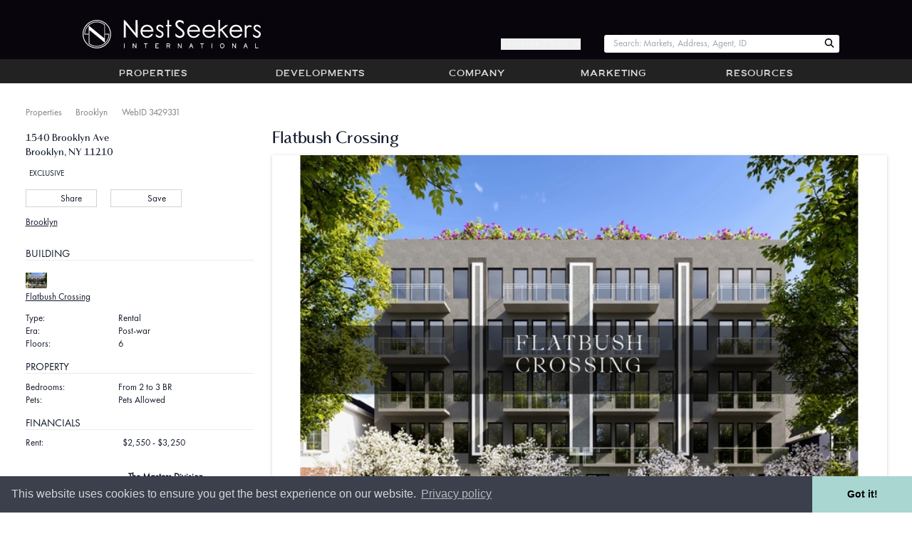

--- FILE ---
content_type: text/html; charset=utf-8
request_url: https://www.nestseekers.com/3429331/flatbush-crossing-1540-nyc-ny-11210-from-2-to-3-br-rental
body_size: 11320
content:
<!doctype html><html class="no-js wf-loading"
  lang="en" xml:lang="en"
  id="ng-app" ng-app="public" ng-strict-di data-theme="light"
  xmlns:og="https://ogp.me/ns#"><head><script>(function (w, d, s, l, i) {
    w[l] = w[l] || []; w[l].push({
      'gtm.start':
        new Date().getTime(), event: 'gtm.js'
    }); var f = d.getElementsByTagName(s)[0],
      j = d.createElement(s), dl = l != 'dataLayer' ? '&l=' + l : ''; j.async = true; j.src =
        'https://www.googletagmanager.com/gtm.js?id=' + i + dl; f.parentNode.insertBefore(j, f);
  })(window, document, 'script', 'dataLayer', 'GTM-TGF95DS');
</script><meta http-equiv="X-UA-Compatible" content="IE=edge"><meta charset="utf-8"><meta name="viewport" content="width=device-width, initial-scale=1.0,maximum-scale=1.0, user-scalable=no"><meta name="referrer" content="unsafe-url"><meta name="copyright" content="&copy; 2002-2026 Nest Seekers LLC" /><link rel="search" type="application/opensearchdescription+xml" href="/opensearch.xml" title="Search Nest Seekers" /><meta name="alexaVerifyID" content="HyMSdbI3AMYXqA9Sz4ZmpxXQkZ4" /><link rel="shortcut icon" href="https://www.nestseekers.com/static/nestseekers/wwwimages/apple-touch-icon.png" /><link rel="apple-touch-icon" href="https://www.nestseekers.com/static/nestseekers/wwwimages/apple-touch-icon-57x57-precomposed.png" type="image/vnd.microsoft.icon" /><link rel="apple-touch-icon" sizes="72x72" href="https://www.nestseekers.com/static/nestseekers/wwwimages/apple-touch-icon-72x72-precomposed.png" type="image/vnd.microsoft.icon" /><link rel="apple-touch-icon" sizes="114x114" href="https://www.nestseekers.com/static/nestseekers/wwwimages/apple-touch-icon-114x114-precomposed.png" type="image/vnd.microsoft.icon" /><link rel="apple-touch-icon" sizes="120x120" href="https://www.nestseekers.com/static/nestseekers/wwwimages/apple-touch-icon-120x120-precomposed.png" type="image/vnd.microsoft.icon" /><link rel="canonical" href="https://www.nestseekers.com/3429331/flatbush-crossing-1540-nyc-ny-11210-from-2-to-3-br-rental" /><meta property="twitter:card" content="summary"/><meta name="twitter:site" content="@nestseekers" /><meta property="og:title" content="1540 Brooklyn Ave Flatbush Crossing"/><meta property="og:type" content="article"/><meta property="og:url" content="https://www.nestseekers.com/3429331/flatbush-crossing-1540-nyc-ny-11210-from-2-to-3-br-rental"/><meta property="og:image" content="https://images.nestseekers.com/_next/image?url=https://thumbs.nestseekers.com/JUoctH1vDgJlpc2I.jpg&w=1200&q=75"/><meta property="image_src" content="https://images.nestseekers.com/_next/image?url=https://thumbs.nestseekers.com/JUoctH1vDgJlpc2I.jpg&w=1200&q=75"/><meta property="og:site_name" content="Nest Seekers"/><meta property="fb:admins" content="788977891"/><meta property="og:description" content="1540 Brooklyn Ave, Brooklyn, NY, 11210 is a Rental in Brooklyn that is listed for rent. This is a From 2 to 3 BR, bath property."/><meta name="description" content="1540 Brooklyn Ave, Brooklyn, NY, 11210 is a Rental in Brooklyn that is listed for rent. This is a From 2 to 3 BR, bath property." /><meta name="subject" content="1540 Brooklyn Ave Flatbush Crossing"><meta property="og:latitude" content="40.6355782"/><meta property="og:longitude" content="-73.94238849999999"/><meta name="ICBM" content="40.6355782, -73.94238849999999" /><meta name="geo.position" content="40.6355782; -73.94238849999999" /><meta name="geo.placename" content="1540 Brooklyn Ave, Brooklyn, NY 11210, USA" /><meta property="og:street-address" content="1540 Brooklyn Avenue"/><meta property="og:locality" content="Brooklyn"/><meta property="og:region" content="New York"/><meta property="og:postal-code" content="11210"/><meta property="og:country-name" content="United States of America"/><meta name="geo.region" content="US-NY" /><title>1540 Brooklyn Ave, Brooklyn, NY, 11210 | Nest Seekers | Nest Seekers</title><style>.wf-loading p {visibility:hidden} [ng-cloak],.ng-cloak{display: none !important}</style><script src="https://ajax.googleapis.com/ajax/libs/webfont/1/webfont.js"></script><script src="https://cdnjs.cloudflare.com/polyfill/v3/polyfill.min.js?version=4.8.0"></script><script src="https://www.nestseekers.com/static/libs/htmx.min.2e713ba95db2.js" defer></script><script defer src="https://cdn.jsdelivr.net/npm/alpinejs@3.x.x/dist/cdn.min.js"></script><script type="text/javascript">
var h=document.documentElement;
(function(ua){var is=function(t){return ua.indexOf(t)>-1},g='gecko',w='webkit',s='safari',o='opera',m='mobile',b=[(!(/opera|webtv/i.test(ua))&&/msie\s(\d)/.test(ua))?('ie ie'+RegExp.$1):is('firefox/2')?g+' ff2':is('firefox/3.5')?g+' ff3 ff3_5':is('firefox/3.6')?g+' ff3 ff3_6':is('firefox/3')?g+' ff3':is('gecko/')?g:is('opera')?o+(/version\/(\d+)/.test(ua)?' '+o+RegExp.$1:(/opera(\s|\/)(\d+)/.test(ua)?' '+o+RegExp.$2:'')):is('chrome')?w+' chrome':is('applewebkit/')?w+' '+s+(/version\/(\d+)/.test(ua)?' '+s+RegExp.$1:''):is('mozilla/')?g:'',is('j2me')?m+' j2me':is('iphone')?m+' iphone':is('ipod')?m+' ipod':is('ipad')?m+' ipad':is('mac')?'mac':is('darwin')?'mac':is('win')?'win'+(is('windows nt 6.0')?' vista':''):is('freebsd')?'freebsd':(is('x11')||is('linux'))?'linux':'']; c = b.join(' '); h.className += ' '+c;})((navigator.userAgent||'Win32').toLowerCase());
if(typeof WebFont !== 'undefined') {
  WebFont.load({google:{families: ['Roboto']}});
} else {
  h.className = h.className.replace(/wf-loading/,'wf-loaded');
}
h.className = h.className.replace(/no-js/,'js');
window.jsready=[];
</script><script src="/static/nestseekers/webpack-inline-manifest-ceda58acee85ece07193-3.js" ></script><script src="/static/nestseekers/screen-ca34a3a62bb21964c6da-3.js" ></script><link href="/static/nestseekers/screen-de5df8f39493bb0ffa60-3.css" rel="stylesheet" /></head><body id="view-apt" data-version="7e4cb4"   class="min-h-screen "><noscript><iframe src="https://www.googletagmanager.com/ns.html?id=GTM-TGF95DS" height="0" width="0" style="display:none;visibility:hidden"></iframe></noscript><div class="body-wrap layout-default"><header><div class="header__w md:pt-6 md:pb-1"><a href="/" title="Nest Seekers Real Estate" class="header__logo md:my-1"><div class="header__brand-text">Nest Seekers International</div><img src="https://www.nestseekers.com/static/nestseekers/wwwimages/nslogos/ns-horizontal-logo-unstyled.9b8b959abab5.svg"
        alt="Nest Seekers International"
        width="250"
        height="50"
        class="py-1 header__logo-img md:ml-8 md:py-0 print:mb-4 print:[filter:none] [filter:brightness(0)_invert(1)]" /></a><button type="button" aria-pressed="false" aria-label="Menu" class="header__btn header__toggle-menu print:hidden" toggle-menu><span class="fa fa-angle-double-down" aria-hidden="true"></span></button><button type="button" aria-pressed="false" aria-label="Edit" class="header__btn header__toggle-tools print:hidden nsan-toggle-fade hidden" toggle-object-tools><span class="fa fa-cog"></span></button><div class="header__login print:hidden md:block hidden"><button type="button"
          class="hide-if-is-user daisy-button hover:text-white hover:font-semibold text-gray-100 cursor-pointer"
          hx-get="/MyNest/sign_up_modal"
          hx-target="#modal-content"
          hx-swap="innerHTML">
        Register / Sign In
      </button><a href="/home" class="show-if-is-user" aria-label="Account Home"><i class="fa fa-home"></i></a><a href="/accounts/login/" class="hidden" aria-label="Log in">Log in</a></div><div class="header__qs print:hidden"><div data-react-portal="NavBarSearch" class="" data-props="{}"><form action="/properties/quicksearch" method="get" class="no-js-content header__search-form m-0"><input type="search" class="header__search m-0" size="12" name="search" id="search" placeholder="Enter Web ID or Street" /></form></div></div></div></header><div id="main-menu" class="navbar print:hidden md:block hidden"><nav class="navbar-inner" role="navigation"><ul class="nav"><li open-menu="properties"><a href="/Properties/" class="nb__a">Properties</a></li><li open-menu="developments"><a href="/NewDevelopments/" class="nb__a">Developments</a></li><li open-menu="company"><a href="/Company/" class="nb__a">Company</a></li><li open-menu="marketing"><a href="/Marketing/" class="nb__a">Marketing</a></li><li open-menu="resources"><a href="/Services/" class="nb__a">Resources</a></li></ul><div id="properties_nav" class="properties-nav hidden"><div><strong><a href="/Properties/" >Properties</a></strong><ul><li><a href="/NewDevelopments/">Developments</a></li><li><a href="/Properties/UltraLuxury/">Ultra Luxury</a></li><li><a href="/Properties/Featured/">Featured</a></li><li><a href="/Commercial/">Commercial</a></li><li><a href="/Sales/international/">International</a></li></ul></div><div><strong><a href="/Sales/manhattan/" >Manhattan</a></strong><ul><li><a href="/Sales/manhattan/">Sales</a></li><li><a href="/Rentals/manhattan/">Rentals</a></li><li><a href="/OpenHouses/manhattan">Open Houses</a></li></ul></div><div><strong><a href="/Sales/hamptons/" >Hamptons</a></strong><ul><li><a href="/Sales/hamptons/">Sales</a></li><li><a href="/Rentals/hamptons/">Rentals</a></li><li><a href="/ForSale/land/hamptons/">Land for sale</a></li><li><a href="/OpenHouses/hamptons">Open Houses</a></li></ul></div><div><strong><a href="/Sales/los-angeles/" >Los Angeles</a></strong><ul><li><a href="/Sales/los-angeles/">Sales</a></li><li><a href="/Rentals/los-angeles/">Rentals</a></li><li><a href="/OpenHouses/los-angeles">Open Houses</a></li></ul></div><div><strong><a href="/Sales/united-kingdom/" >United Kingdom</a></strong><ul><li><a href="/Sales/united-kingdom/">Sales</a></li><li><a href="/Rentals/united-kingdom/">Rentals</a></li><li><a href="/OpenHouses/united-kingdom">Open Houses</a></li></ul></div><div><strong><a href="/Sales/colorado/" >Colorado</a></strong><ul><li><a href="/Sales/colorado/">Sales</a></li><li><a href="/Rentals/colorado/">Rentals</a></li><li><a href="/OpenHouses/colorado">Open Houses</a></li></ul></div><div><strong><a href="/Sales/palm-beach/" >Palm Beach</a></strong><ul><li><a href="/Sales/palm-beach/">Sales</a></li><li><a href="/Rentals/palm-beach/">Rentals</a></li><li><a href="/OpenHouses/palm-beach">Open Houses</a></li></ul></div><div><strong><a href="/Sales/florida/" >Miami</a></strong><ul><li><a href="/Sales/florida/">Sales</a></li><li><a href="/Rentals/florida/">Rentals</a></li><li><a href="/OpenHouses/florida">Open Houses</a></li></ul></div><div><strong><a href="/Sales/brooklyn/" >Brooklyn</a></strong><ul><li><a href="/Sales/brooklyn/">Sales</a></li><li><a href="/Rentals/brooklyn/">Rentals</a></li><li><a href="/OpenHouses/brooklyn">Open Houses</a></li></ul></div><div><strong><a href="/Sales/new-jersey/" >New Jersey</a></strong><ul><li><a href="/Sales/new-jersey/">Sales</a></li><li><a href="/Rentals/new-jersey/">Rentals</a></li><li><a href="/OpenHouses/new-jersey">Open Houses</a></li></ul></div><div><strong><a href="/Sales/queens/" >LIC / Queens</a></strong><ul><li><a href="/Sales/queens/">Sales</a></li><li><a href="/Rentals/queens/">Rentals</a></li><li><a href="/OpenHouses/queens">Open Houses</a></li></ul></div><div><strong><a href="/Sales/gold-coast-li/" >Gold Coast LI</a></strong><ul><li><a href="/Sales/gold-coast-li/">Sales</a></li><li><a href="/Rentals/gold-coast-li/">Rentals</a></li><li><a href="/OpenHouses/gold-coast-li">Open Houses</a></li></ul></div><div><strong><a href="/Sales/connecticut/" >Connecticut</a></strong><ul><li><a href="/Sales/connecticut/">Sales</a></li><li><a href="/Rentals/connecticut/">Rentals</a></li><li><a href="/OpenHouses/connecticut">Open Houses</a></li></ul></div><div><strong><a href="/Sales/portugal/" >Portugal</a></strong><ul><li><a href="/Sales/portugal/">Sales</a></li><li><a href="/Rentals/portugal/">Rentals</a></li><li><a href="/OpenHouses/portugal">Open Houses</a></li></ul></div><div><strong><a href="/Sales/spain/" >Spain</a></strong><ul><li><a href="/Sales/spain/">Sales</a></li><li><a href="/Rentals/spain/">Rentals</a></li><li><a href="/OpenHouses/spain">Open Houses</a></li></ul></div><div><strong><a href="/Sales/caribbean-islands/" >Caribbean Islands</a></strong><ul><li><a href="/Sales/caribbean-islands/">Sales</a></li><li><a href="/Rentals/caribbean-islands/">Rentals</a></li><li><a href="/OpenHouses/caribbean-islands">Open Houses</a></li></ul></div><div><strong><a href="/Sales/france/" >France</a></strong><ul><li><a href="/Sales/france/">Sales</a></li><li><a href="/Rentals/france/">Rentals</a></li><li><a href="/OpenHouses/france">Open Houses</a></li></ul></div><div><strong><a href="/Sales/italy/" >Italy</a></strong><ul><li><a href="/Sales/italy/">Sales</a></li><li><a href="/Rentals/italy/">Rentals</a></li><li><a href="/OpenHouses/italy">Open Houses</a></li></ul></div><div><strong><a href="/Sales/mexico/" >Mexico</a></strong><ul><li><a href="/Sales/mexico/">Sales</a></li><li><a href="/Rentals/mexico/">Rentals</a></li><li><a href="/OpenHouses/mexico">Open Houses</a></li></ul></div><div><strong><a href="/Sales/greece/" >Greece</a></strong><ul><li><a href="/Sales/greece/">Sales</a></li><li><a href="/Rentals/greece/">Rentals</a></li><li><a href="/OpenHouses/greece">Open Houses</a></li></ul></div><div><strong><a href="/Sales/belgium/" >Belgium</a></strong><ul><li><a href="/Sales/belgium/">Sales</a></li><li><a href="/Rentals/belgium/">Rentals</a></li><li><a href="/OpenHouses/belgium">Open Houses</a></li></ul></div><div><strong><a href="/Sales/israel/" >Israel</a></strong><ul><li><a href="/Sales/israel/">Sales</a></li><li><a href="/Rentals/israel/">Rentals</a></li><li><a href="/OpenHouses/israel">Open Houses</a></li></ul></div><div><strong><a href="/Sales/croatia/" >Croatia</a></strong><ul><li><a href="/Sales/croatia/">Sales</a></li><li><a href="/Rentals/croatia/">Rentals</a></li><li><a href="/OpenHouses/croatia">Open Houses</a></li></ul></div><div><strong><a href="/Sales/canada/" >Canada</a></strong><ul><li><a href="/Sales/canada/">Sales</a></li><li><a href="/Rentals/canada/">Rentals</a></li><li><a href="/OpenHouses/canada">Open Houses</a></li></ul></div><div><strong><a href="/Sales/dubai/" >Dubai</a></strong><ul><li><a href="/Sales/dubai/">Sales</a></li><li><a href="/Rentals/dubai/">Rentals</a></li><li><a href="/OpenHouses/dubai">Open Houses</a></li></ul></div><div><strong><a href="/Sales/bahamas/" >The Bahamas</a></strong><ul><li><a href="/Sales/bahamas/">Sales</a></li><li><a href="/Rentals/bahamas/">Rentals</a></li><li><a href="/OpenHouses/bahamas">Open Houses</a></li></ul></div><div><strong><a href="/Sales/southeast-asia/" >Southeast Asia</a></strong><ul><li><a href="/Sales/southeast-asia/">Sales</a></li><li><a href="/Rentals/southeast-asia/">Rentals</a></li><li><a href="/OpenHouses/southeast-asia">Open Houses</a></li></ul></div><div><strong><a href="/Sales/brazil/" >Brazil</a></strong><ul><li><a href="/Sales/brazil/">Sales</a></li><li><a href="/Rentals/brazil/">Rentals</a></li><li><a href="/OpenHouses/brazil">Open Houses</a></li></ul></div></div></nav></div><div nav-sheet></div><div class="content-wrap"><div inside-top></div><div class="ns-container flex flex-row flex-grow w-full"><main class="main userMenuContent flex-1"><div ng-view autoscroll></div><div server-side-content class="server-side-content"><div class="breadcrumbs"><a href="/Properties/">Properties</a><i class='fa fa-angle-right'></i><a href="/Rentals/brooklyn/">Brooklyn</a><i class='fa fa-angle-right'></i><span class="nowrap">WebID 3429331</span></div><div id="view-apt__container" class="view-apt min-h-dvh min-h-vh grid grid-cols-1 md:grid-cols-[320px_1fr] gap-8" data-id="3429331" client-emit-trk="view-apt"><div class="md:order-1 order-2"><div id="va__address_container"><div id="va__address" class="my-2 text-lg leading-snug"><div>1540 Brooklyn Ave</div><div>Brooklyn, NY 11210</div></div><div class="exc"><span class='exclusive'>EXCLUSIVE</span></div><div class="print:hidden flex my-4 space-x-2" id="va__options"><button id="va__share" onclick="document.getElementById('va__share').focus()"><i class="fa fa-share"></i> Share
            <div id="va__share__items" class="action iconed addthis print:hidden"><span class="u"><a href="/3429331/flatbush-crossing-1540-nyc-ny-11210-from-2-to-3-br-rental/print/" rel="nofollow" title="View this page in a printer friendly format." target="_blank" class="icona"><i class="fa fa-print" aria-hidden="true"></i>Print this listing</a></span><span class="u tweet-this" tweet-this text="Flatbush Crossing" via="nestseekers" url="https://www.nestseekers.com/3429331"><i class="fab fa-twitter" aria-hidden="true"></i>X this</span><span class="u"><a href="https://www.facebook.com/sharer/sharer.php?u=https://www.nestseekers.com/3429331/flatbush-crossing-1540-nyc-ny-11210-from-2-to-3-br-rental" target="_blank"><i class="fab fa-facebook" aria-hidden="true"></i>Share on Facebook</a></span></div></button><button id="va__fav" onclick="document.getElementById('va__fav').focus()"><i class="far fa-star"></i> Save
          
            <div id="va__fav__items" saved-listing aptid="3429331"></div></button></div><div class="flex items-center my-4 space-x-2"><div class="underline"><a href="/Rentals/brooklyn/">Brooklyn</a></div></div><table class="va__info"></table></div><div id="va__bldg_container"><h3 class="va__h2">Building</h3><div><a href="https://www.nestseekers.com/Bldg/301511/flatbush-crossing" class="fb block my-4"><div class="underline"><span class="resized" style="width:30px;height:30px;"><img src="https://media.nestseekers.com/resized/Bldg/Flatbush_Crossing_cover_30x30.png" alt="" width="30" height="30" /></span> Flatbush Crossing</div></a></div><table class="va__info"><tr><th>Type:</th><td>Rental</td></tr><tr><th>Era:</th><td>Post-war</td></tr><tr><th>Floors:</th><td>6</td></tr></table></div><div id="va__property-info-container"><div><h2 class="va__h2">Property</h2><table class="va__info"><tr><th>Bedrooms: </th><td>From 2 to 3 BR</td></tr><tr><th>Pets: </th><td>Pets Allowed</td></tr></table></div></div><div></div><div id="va__financials-container"><h3 class="va__h2">Financials</h3><div><div class="space-y-2"><div class="flex"><span class="w-40">Rent:</span><span class="ml-2">$2,550 - $3,250</span></div></div></div></div><div id="va__agent-container" class="my-8 space-y-3"><div class="flex space-x-3"><div class="w-[128px]"></div><div class="p-2"><div><a href="https://www.nestseekers.com/group/masters-division/"><strong>The Masters Division</strong></a></div><div><div><span class="term">Phone:</span> 914-282-8898</div></div><div class="email"><a href="mailto:Bianca@nestseekers.com">Bianca@nestseekers.com</a></div></div></div><div class="flex space-x-3"><div class="w-[128px]"><a href="https://www.nestseekers.com/agent/bianca-dalessio/"><div class="responsive-img" style="height:170px"><img sizes="(min-width: 36em) min(33.3vw, 500px), min(100vw, 750px)" srcset="https://images.nestseekers.com/_next/image?url=https://photos.nestseekers.com/Agent/NEROMEDIA-8267_bw.jpg&w=16&q=70 16w, https://images.nestseekers.com/_next/image?url=https://photos.nestseekers.com/Agent/NEROMEDIA-8267_bw.jpg&w=32&q=70 32w, https://images.nestseekers.com/_next/image?url=https://photos.nestseekers.com/Agent/NEROMEDIA-8267_bw.jpg&w=48&q=70 48w, https://images.nestseekers.com/_next/image?url=https://photos.nestseekers.com/Agent/NEROMEDIA-8267_bw.jpg&w=64&q=70 64w, https://images.nestseekers.com/_next/image?url=https://photos.nestseekers.com/Agent/NEROMEDIA-8267_bw.jpg&w=96&q=70 96w, https://images.nestseekers.com/_next/image?url=https://photos.nestseekers.com/Agent/NEROMEDIA-8267_bw.jpg&w=128&q=70 128w, https://images.nestseekers.com/_next/image?url=https://photos.nestseekers.com/Agent/NEROMEDIA-8267_bw.jpg&w=256&q=70 256w, https://images.nestseekers.com/_next/image?url=https://photos.nestseekers.com/Agent/NEROMEDIA-8267_bw.jpg&w=384&q=70 384w, https://images.nestseekers.com/_next/image?url=https://photos.nestseekers.com/Agent/NEROMEDIA-8267_bw.jpg&w=640&q=70 640w, https://images.nestseekers.com/_next/image?url=https://photos.nestseekers.com/Agent/NEROMEDIA-8267_bw.jpg&w=750&q=70 750w" src="https://images.nestseekers.com/_next/image?url=https://photos.nestseekers.com/Agent/NEROMEDIA-8267_bw.jpg&w=750&q=70" decoding="async" class="rounded-md object-contain" loading="lazy" style="position: absolute;height: 100%;width: 100%;left: 0;top: 0;right: 0;bottom: 0" /></div></a></div><div class="p-2"><div><a href="https://www.nestseekers.com/agent/bianca-dalessio/"><strong>Bianca D&#x27;Alessio</strong></a></div><div>Licensed Associate Real Estate Broker</div><div><a href="tel:+1914 282 8898">+1 914-282-8898</a></div><div class="email"><a href="mailto:bianca@nestseekers.com">bianca@nestseekers.com</a></div></div></div><div class="flex space-x-3"><div class="w-[128px]"><a href="https://www.nestseekers.com/agent/annael-kamar/"><div class="responsive-img" style="height:170px"><img sizes="(min-width: 36em) min(33.3vw, 500px), min(100vw, 750px)" srcset="https://images.nestseekers.com/_next/image?url=https://photos.nestseekers.com/Agent/Annael1-.jpg&w=16&q=70 16w, https://images.nestseekers.com/_next/image?url=https://photos.nestseekers.com/Agent/Annael1-.jpg&w=32&q=70 32w, https://images.nestseekers.com/_next/image?url=https://photos.nestseekers.com/Agent/Annael1-.jpg&w=48&q=70 48w, https://images.nestseekers.com/_next/image?url=https://photos.nestseekers.com/Agent/Annael1-.jpg&w=64&q=70 64w, https://images.nestseekers.com/_next/image?url=https://photos.nestseekers.com/Agent/Annael1-.jpg&w=96&q=70 96w, https://images.nestseekers.com/_next/image?url=https://photos.nestseekers.com/Agent/Annael1-.jpg&w=128&q=70 128w, https://images.nestseekers.com/_next/image?url=https://photos.nestseekers.com/Agent/Annael1-.jpg&w=256&q=70 256w, https://images.nestseekers.com/_next/image?url=https://photos.nestseekers.com/Agent/Annael1-.jpg&w=384&q=70 384w, https://images.nestseekers.com/_next/image?url=https://photos.nestseekers.com/Agent/Annael1-.jpg&w=640&q=70 640w, https://images.nestseekers.com/_next/image?url=https://photos.nestseekers.com/Agent/Annael1-.jpg&w=750&q=70 750w" src="https://images.nestseekers.com/_next/image?url=https://photos.nestseekers.com/Agent/Annael1-.jpg&w=750&q=70" decoding="async" class="rounded-md object-contain" loading="lazy" style="position: absolute;height: 100%;width: 100%;left: 0;top: 0;right: 0;bottom: 0" /></div></a></div><div class="p-2"><div><a href="https://www.nestseekers.com/agent/annael-kamar/"><strong>Annael Kamar</strong></a></div><div>Licensed Real Estate Salesperson</div><div><a href="tel:+1347-522-4767">+1 347-522-4767</a></div><div><a href="tel:+1212-252-8772">+1 212-252-8772</a></div><div class="email"><a href="mailto:AnnaelK@nestseekers.com">AnnaelK@nestseekers.com</a></div></div></div><div class="flex space-x-3"><div class="w-[128px]"><a href="https://www.nestseekers.com/agent/elan-urisoff/"><div class="responsive-img" style="height:170px"><img sizes="(min-width: 36em) min(33.3vw, 500px), min(100vw, 750px)" srcset="https://images.nestseekers.com/_next/image?url=https://photos.nestseekers.com/Agent/Elan.jpg&w=16&q=70 16w, https://images.nestseekers.com/_next/image?url=https://photos.nestseekers.com/Agent/Elan.jpg&w=32&q=70 32w, https://images.nestseekers.com/_next/image?url=https://photos.nestseekers.com/Agent/Elan.jpg&w=48&q=70 48w, https://images.nestseekers.com/_next/image?url=https://photos.nestseekers.com/Agent/Elan.jpg&w=64&q=70 64w, https://images.nestseekers.com/_next/image?url=https://photos.nestseekers.com/Agent/Elan.jpg&w=96&q=70 96w, https://images.nestseekers.com/_next/image?url=https://photos.nestseekers.com/Agent/Elan.jpg&w=128&q=70 128w, https://images.nestseekers.com/_next/image?url=https://photos.nestseekers.com/Agent/Elan.jpg&w=256&q=70 256w, https://images.nestseekers.com/_next/image?url=https://photos.nestseekers.com/Agent/Elan.jpg&w=384&q=70 384w, https://images.nestseekers.com/_next/image?url=https://photos.nestseekers.com/Agent/Elan.jpg&w=640&q=70 640w, https://images.nestseekers.com/_next/image?url=https://photos.nestseekers.com/Agent/Elan.jpg&w=750&q=70 750w" src="https://images.nestseekers.com/_next/image?url=https://photos.nestseekers.com/Agent/Elan.jpg&w=750&q=70" decoding="async" class="rounded-md object-contain" loading="lazy" style="position: absolute;height: 100%;width: 100%;left: 0;top: 0;right: 0;bottom: 0" /></div></a></div><div class="p-2"><div><a href="https://www.nestseekers.com/agent/elan-urisoff/"><strong>Elan Benjamin</strong></a></div><div>Licensed Real Estate Salesperson <br/> Licensed as 'Elan Urisoff'</div><div><a href="tel:+1347-780-8893">+1 347-780-8893</a></div><div><a href="tel:+1212-252-8772">+1 212-252-8772</a></div><div class="email"><a href="mailto:ElanU@nestseekers.com">ElanU@nestseekers.com</a></div></div></div><div class="leading-snug"><div><a href="https://www.nestseekers.com/Offices/eastside"><strong>Eastside, NY, Corporate</strong></a></div><div>505 Park Ave, New York, NY 10022</div><div>Phone: <a href="tel:+1212-252-8772">+1 212-252-8772</a></div><div><a href="mailto:info@nestseekers.com">info@nestseekers.com</a></div></div></div><div id="view_apt_contact"
      class="print:hidden min-h-96 w-full mt-8"
      hx-get="/MyNest/mnlf/3429331:1vibdo:Xj_l5ZMfi5ZHwwAa1JZMCq0AkcZYynx0YSp9bgt6JLc/"
      hx-trigger="load delay:2s"
      hx-target="#view_apt_contact"
      hx-swap="outerHTML"></div></div><div class="md:order-2 md:mt-0 order-1 mt-4 space-y-2"><h2 class="va__headline md:text-3xl md:leading-snug m-0 text-2xl leading-tight tracking-tight">Flatbush Crossing</h2><div id="pictures" class="block"><pic-gallery pics="{&quot;scheme&quot;: {&quot;width&quot;: 700, &quot;height&quot;: 466, &quot;aspect_ratio&quot;: 1.502145922746781}, &quot;tiny&quot;: {&quot;width&quot;: 150, &quot;height&quot;: 150, &quot;aspect_ratio&quot;: 1.0}, &quot;aptpics&quot;: [{&quot;title&quot;: &quot;&quot;, &quot;imgurl&quot;: &quot;https://thumbs.nestseekers.com/JUoctH1vDgH0Vqzd.jpg&quot;, &quot;full&quot;: &quot;https://thumbs.nestseekers.com/JUoctH1vDgJlpc2I.jpg&quot;, &quot;tiny&quot;: &quot;https://thumbs.nestseekers.com/JUoctH1vDgHVet2i.jpg&quot;}], &quot;floorplans&quot;: [], &quot;pdfs&quot;: [], &quot;videos&quot;: [], &quot;bldgpics&quot;: [{&quot;title&quot;: &quot;&quot;, &quot;imgurl&quot;: &quot;https://thumbs.nestseekers.com/IFHRkqnTVE3W.jpg&quot;, &quot;full&quot;: &quot;https://thumbs.nestseekers.com/IFHRkqpeopvr.jpg&quot;, &quot;tiny&quot;: &quot;https://thumbs.nestseekers.com/IFHRkqnOeGw1.jpg&quot;}], &quot;first&quot;: {&quot;title&quot;: &quot;&quot;, &quot;imgurl&quot;: &quot;https://thumbs.nestseekers.com/JUoctH1vDgH0Vqzd.jpg&quot;, &quot;full&quot;: &quot;https://thumbs.nestseekers.com/JUoctH1vDgJlpc2I.jpg&quot;, &quot;tiny&quot;: &quot;https://thumbs.nestseekers.com/JUoctH1vDgHVet2i.jpg&quot;}}" aspect-ratio="1.502145922746781" ng-cloak><span class="autoimg"><img src="https://thumbs.nestseekers.com/JUoctH1vDgH0Vqzd.jpg" alt="" /></span><ul><li><a href="https://thumbs.nestseekers.com/JUoctH1vDgJlpc2I.jpg" title="">1</a></li><li><a href="https://thumbs.nestseekers.com/IFHRkqpeopvr.jpg" title="Building Picture">1</a></li></ul></pic-gallery></div><gmap-one class="gmap-one" geo="{&quot;lat&quot;: 40.6355782, &quot;lon&quot;: -73.94238849999999, &quot;accuracy&quot;: 8, &quot;address&quot;: &quot;1540 Brooklyn Ave, Brooklyn, NY 11210, USA&quot;, &quot;info_html&quot;: &quot;1540 Brooklyn Ave&quot;, &quot;zoom&quot;: 15, &quot;mode&quot;: &quot;map&quot;}"></gmap-one><div class="md:block md:p-6"><h3 class="va__h2 max-w-[80ch]">Description</h3><div class="text2 "><div class="max-w-[80ch] text-pretty"><div><p>Welcome to Flatbush Crossing, where modern living meets urban convenience in the heart of the vibrant Flatbush neighborhood. This newly constructed rental building offers a harmonious blend of style, comfort, and accessibility, boasting 36 thoughtfully designed units for a dynamic community experience.</p><p>Nestled in the bustling Flatbush district, Flatbush Crossing is a contemporary architectural gem that stands out against the cityscape. The building’s sleek facade welcomes you setting the tone for the exceptional living spaces beyond. With meticulous attention to detail, each unit is crafted to provide a balance of form and function, featuring open layouts, high-quality finishes, and an abundance of natural light</p><p>Convenience is a key feature at Flatbush Crossing, with easy access to public transportation, local eateries, shopping centers, and entertainment options. The building’s prime location allows residents to experience the energy of Flatbush while providing a serene and comfortable living space to retreat to.</p></div></div></div><h3 class="va__h2">Exposures</h2><div><ul class="grid grid-cols-4 gap-2"><li>East</li><li>North</li><li>South</li><li>West</li></ul></div></div></div></div><table class="table-striped break-inside-avoid mx-auto mt-10"><caption>Availability</caption><thead><tr><th class="min-w-28 h-10 px-2 font-medium text-left align-bottom">
        Unit
      </th><th class="min-w-28 md:table-cell hidden h-10 px-2 font-medium text-left align-bottom">
        Floor
      </th><th class="min-w-28 h-10 px-2 font-medium text-left align-bottom">
        Bed
      </th><th class="min-w-28 md:table-cell hidden h-10 px-2 font-medium text-left align-bottom">
        Bath
      </th><th class="min-w-28 md:table-cell hidden h-10 px-2 font-medium text-left align-bottom">
        Area
      </th><th class="min-w-36 h-10 px-2 font-medium text-left align-bottom">
        Price
      </th><th class="min-w-28 md:table-cell hidden h-10 px-2 font-medium text-left align-bottom">
        Status
      </th></tr></thead><tr><td class="p-2 align-top"><a href="https://www.nestseekers.com/3506696/flatbush-crossing-1540-3b-nyc-ny-11210-2-br-2-bedroom-apartment">3B</a></td><td class="md:table-cell hidden p-2 align-top">
        3
      </td><td class="p-2 align-top">
        2 BR
      </td><td class="md:table-cell hidden p-2 align-top">
        1 baths
      </td><td class="md:table-cell hidden p-2 text-right align-top">
        700 sq ft
      </td><td class="p-2 text-right align-top">
        $2,695
      </td><td class="md:table-cell hidden p-2 align-top">
        Rented
      </td></tr></table><hr class="max-w-xl mx-auto my-12" /><div class="max-w-3xl mx-auto space-y-6 text-sm leading-tight"><div class="items-center"><p>All information furnished regarding property for sale, rental or financing is from sources deemed reliable, but no warranty or representation is made as to the accuracy thereof and same is submitted subject to errors, omissions, change of price, rental or other conditions, prior sale, lease or financing or withdrawal without notice. International currency conversions where shown are estimates based on recent exchange rates and are not official asking prices.</p><p>All dimensions are approximate. For exact dimensions, you must hire your own architect or engineer.</p></div></div></div></main></div></div><footer class="md:mb-16 background-white break-inside-avoid flex flex-col items-center mb-4 space-y-4 border-t border-gray-900"><div class="max-w-7xl md:flex-row md:justify-between md:p-16 md:gap-0 flex flex-col justify-center w-full gap-4 p-4"><div class="md:justify-start flex justify-center flex-1"><a href="/" class="md:w-48 block w-24"><img
            title="Nest Seekers Real Estate"
            src="https://www.nestseekers.com/static/nestseekers/wwwimages/nslogos/ns-logo-ft.b594e3347837.svg"
            class="object-fill"
          /></a></div><div class="md:space-y-1 flex flex-col items-center flex-1 text-sm"><div class="font-semibold uppercase">505 Park Avenue, New York, NY 10022</div><div>+1 (212) 252-8772</div><div>+1 (800) 330-4906</div><div class="space-x-1"><a href="https://instagram.com/nestseekers" class="instagram"><i class="fab fa-instagram"></i></a><a href="https://linkedin.com/companies/nest-seekers-international" class="linkedin"><i class="fab fa-linkedin"></i></a><a href="https://twitter.com/nestseekers" class="x-twitter"><i class="fab fa-x-twitter"></i></a><a href="https://pinterest.com/nestseekers" class="pinterest"><i class="fab fa-pinterest"></i></a><a href="https://youtube.com/user/NestSeekersdotcom" class="youtube"><i class="fab fa-youtube"></i></a><a href="https://facebook.com/nestseekers" class="facebook"><i class="fab fa-facebook"></i></a></div></div><div class="md:justify-end flex justify-center flex-1"><div id="nsf"
  class="md:flex print:hidden flex-col p-0 m-0"
  hx-get="/MyNest/io/newsletter_subscribe"
  hx-trigger="focus from:#nsei once"
  hx-target="#nsf"
  hx-swap="outerHTML"
  ng-non-bindable
><div class="font-display-heading md:text-3xl mb-2 text-xl">JOIN OUR NEWSLETTER</div><div class="flex flex-col space-y-2"><div class="flex flex-row space-x-2"><input type="email" name="email" id="nsei"
        class="w-full max-w-md border rounded-sm shadow-none"
        placeholder="ENTER YOUR EMAIL" required autocomplete="email" /><button type="submit"
        class="hover:bg-gray-900 hover:border-gray-900 hover:text-white px-4 py-2 transition-colors ease-in-out border border-gray-500 rounded-sm">
        Subscribe
      </button></div></div></div></div></div><div class="max-w-7xl footer__site_nav md:flex hidden w-full px-16"><div class="properties-nav"><div class="container flex space-x-4"><div class="sn__h md:pb-1"><a href="/Properties/">Properties</a></div><div><a href="/Sales/manhattan/" class="sn__a">Manhattan</a><a href="/Sales/hamptons/" class="sn__a">Hamptons</a><a href="/Sales/los-angeles/" class="sn__a">Los Angeles</a><a href="/Sales/united-kingdom/" class="sn__a">United Kingdom</a><a href="/Sales/colorado/" class="sn__a">Colorado</a><a href="/Sales/palm-beach/" class="sn__a">Palm Beach</a><a href="/Sales/florida/" class="sn__a">Miami</a><a href="/Sales/brooklyn/" class="sn__a">Brooklyn</a><a href="/Sales/new-jersey/" class="sn__a">New Jersey</a><a href="/Sales/queens/" class="sn__a">LIC / Queens</a><a href="/Sales/gold-coast-li/" class="sn__a">Gold Coast LI</a><a href="/Sales/connecticut/" class="sn__a">Connecticut</a><a href="/Sales/portugal/" class="sn__a">Portugal</a><a href="/Sales/spain/" class="sn__a">Spain</a><a href="/Sales/caribbean-islands/" class="sn__a">Caribbean Islands</a><a href="/Sales/france/" class="sn__a">France</a><a href="/Sales/italy/" class="sn__a">Italy</a><a href="/Sales/mexico/" class="sn__a">Mexico</a><a href="/Sales/greece/" class="sn__a">Greece</a><a href="/Sales/belgium/" class="sn__a">Belgium</a><a href="/Sales/israel/" class="sn__a">Israel</a><a href="/Sales/croatia/" class="sn__a">Croatia</a><a href="/Sales/canada/" class="sn__a">Canada</a><a href="/Sales/dubai/" class="sn__a">Dubai</a><a href="/Sales/bahamas/" class="sn__a">The Bahamas</a><a href="/Sales/southeast-asia/" class="sn__a">Southeast Asia</a><a href="/Sales/brazil/" class="sn__a">Brazil</a></div></div></div><div id="developments_nav"><div class="container flex space-x-4"><div class="sn__h md:pb-1">Developments</div><div><a href="/NewDevelopmentsInProgress/" class="sn__a">In Progress</a><a href="/NewDevelopments/international/" class="sn__a">International</a><a href="/NewDevelopmentsCaseStudies/" class="sn__a">Case Studies</a><a href="/Marketing/Developers" class="sn__a">Development Marketing</a><a href="/NewDevelopments/new-york/" class="sn__a">New York</a><a href="/NewDevelopments/london/" class="sn__a">London</a><a href="/NewDevelopments/florida/" class="sn__a">Florida</a><a href="/NewDevelopments/new-jersey/" class="sn__a">New Jersey</a><a href="/NewDevelopments/los-angeles/" class="sn__a">Los Angeles</a><a href="/NewDevelopments/portugal/" class="sn__a">Portugal</a><a href="/NewDevelopments/italy/" class="sn__a">Italy</a><a href="/NewDevelopments/mexico/" class="sn__a">Mexico</a><a href="/NewDevelopments/israel/" class="sn__a">Tel Aviv</a><a href="/NewDevelopments/southeast-asia/" class="sn__a">Asia</a><a href="/NewDevelopments/maldives/" class="sn__a">Maldives</a></div></div></div><div id="company_nav"><div class="container flex space-x-4"><div class="sn__h md:pb-1">Company</div><div><a href="/Company/About/" class="sn__a">About</a><a href="/Company/People/" class="sn__a">People</a><a href="/careers/" class="sn__a">Careers</a><a href="/Company/Offices/" class="sn__a">Offices</a><a href="/Company/Press/" class="sn__a">Press Room</a><a href="/careers/" class="sn__a">Join Us</a><a href="/careers/jobs/" class="sn__a">Current Openings</a><a href="/Company/PrivacyPolicy/" class="sn__a">Privacy Policy</a></div></div></div><div id="marketing_nav"><div class="container flex space-x-4"><div class="sn__h md:pb-1">Marketing</div><div><a href="/Marketing/Sellers" class="sn__a">List your property</a><a href="/Marketing/Developers" class="sn__a">Projects &amp; Development</a><a href="/Marketing/Insights" class="sn__a">Insights</a><a href="/social-media/" class="sn__a">Social Media</a><a href="/media/" class="sn__a">Big Media</a><a href="/selling-the-hamptons/" class="sn__a">Selling The Hamptons</a><a href="/million-dollar-beach-house/" class="sn__a">Million Dollar Beach House</a><a href="/million-dollar-listing/" class="sn__a">Million Dollar Listing</a><a href="https://issuu.com/nestseekerspublications" class="sn__a">Publications</a></div></div></div><div id="resources_nav"><div class="container flex space-x-4"><div class="sn__h md:pb-1">Resources</div><div><a href="/Services/" class="sn__a">For Buyers</a><a href="/Services/" class="sn__a">For Sellers</a><a href="/Services/" class="sn__a">For Renters</a><a href="/Marketing/Developers" class="sn__a">For Developers</a><a href="/SportsAndEntertainment" class="sn__a">Sports &amp; Entertainment</a><a href="/Relocation/" class="sn__a">Corporate Relocation</a><a href="/Guides/" class="sn__a">Guides</a><a href="/Guides/Neighborhoods/" class="sn__a">Neighborhoods</a><a href="/Guides/Mortgages" class="sn__a">Mortgages and Finance</a><a href="/Guides/MarketReports/" class="sn__a">Market Reports</a></div></div></div></div><div class="max-w-7xl md:flex-row md:gap-5 md:text-lg flex flex-col items-center justify-center w-full font-bold"><a href="/Company/Offices/" class="">OFFICE LOCATIONS</a><a href="/Company/About/" class="">CONTACT</a><a href="/MyNest/terms-of-use" class="">TERMS OF USE</a><a href="/Company/PrivacyPolicy/" class="">PRIVACY POLICY</a></div><div class="max-w-7xl md:flex-row md:text-sm flex flex-col items-center justify-center w-full gap-3 text-xs uppercase"><ul class="footer__links"><li
      >Licensed Real Estate Broker <span class="md:inline block">NY, CA, FL, CT, NJ, CO, UK, PT, IT, FR,
      ES, BR</span></li
    ><li>Licensed Yacht Broker</li><li class="text-nowrap"
      >Tel: 800-330-4906</li
    ><li class="text-nowrap">&copy; 2002-2026 Nest Seekers LLC</li></ul></div><div class="max-w-7xl md:block print:hidden hidden w-full mt-12"></div><div class="quiet max-w-5xl px-4 text-xs text-center"><div>
      The Nest Seekers Beverly Hills office is owned by a subsidiary of Nest
      Seekers LLC. BRE# 01934785
    </div><div>
      AML Supervision Number Nest Seekers Europe Ltd - Ref - XXML00000120957
    </div><a
      href="https://www.nestseekers.com/static/nestseekers/wwwimages/legal-notices/Standard-Operating-Procedure-442-H.66efc4f2959d.pdf"
      target="_blank"
      class="hover:font-bold block"
      >Standard Operating Procedure §442-H</a><a
      href="https://www.nestseekers.com/static/nestseekers/wwwimages/legal-notices/UK-In-house-Compliants-Procedure-2024-PRS.fa3d9c0fb08a.pdf"
      target="_blank"
      class="hover:font-bold block"
      >UK In-house Complaints Procedure</a><a
      href="https://www.nestseekers.com/static/nestseekers/wwwimages/legal-notices/DCR-Model-Fair-Housing-Policy.991fcba0b3bf.pdf"
      target="_blank"
      class="hover:font-bold block"
      >New Jersey Model Fair Housing Policy</a><a
    href="https://www.nestseekers.com/static/nestseekers/wwwimages/legal-notices/Nest_Seekers_Europe_Ltd_Main_Certificate_Money_Shield-2025.862f723ada0d.pdf"
      target="_blank"
      class="hover:font-bold block"
      >Client Money Protection</a><a href="/MyNest/uk-fees" class="hover:font-bold block">UK Rental Fees Disclosure</a><img
      class="invert mx-auto"
      alt="The Property Ombudsman"
      src="https://www.nestseekers.com/static/nestseekers/wwwimages/logos/TPO_TSI_logos-grayscale.3dad5eeed623.png"
      loading="lazy"
      width="150"
    /><a href="https://www.nestseekers.com/static/nestseekers/wwwimages/pdf/nys-housing-and-anti-discrimination-notice_06.2024.5b3c38922b86.pdf"><img
        class="mx-auto"
        alt="Equal Housing Opportunity"
        src="https://www.nestseekers.com/static/nestseekers/wwwimages/logos/equal-housing-logo250.d911b55bf88b.png"
        loading="lazy"
        width="45"
      /></a></div></footer><div x-data="{ showModal: false }"
     x-show="showModal"
     x-on:keydown.escape.window="showModal = false"
     x-on:htmx:after-swap.window="if ($event.detail.target.id === 'modal-content') showModal = true"
     style="display: none; z-index:10000" 
     class="fixed inset-0 overflow-y-auto"
     aria-labelledby="modal-title"
     role="dialog"
     aria-modal="true"><div class="flex items-end justify-center min-h-screen px-4 pt-4 pb-20 text-center sm:block sm:p-0"><div x-show="showModal"
         x-transition:enter="ease-out duration-300"
         x-transition:enter-start="opacity-0"
         x-transition:enter-end="opacity-100"
         x-transition:leave="ease-in duration-200"
         x-transition:leave-start="opacity-100"
         x-transition:leave-end="opacity-0"
         x-on:click="showModal = false"
         class="fixed inset-0 transition-opacity bg-gray-500 bg-opacity-75"
         aria-hidden="true"></div><span class="hidden sm:inline-block sm:align-middle sm:h-screen" aria-hidden="true">&#8203;</span><div x-show="showModal"
         x-transition:enter="ease-out duration-300"
         x-transition:enter-start="opacity-0 translate-y-4 sm:translate-y-0 sm:scale-95"
         x-transition:enter-end="opacity-100 translate-y-0 sm:scale-100"
         x-transition:leave="ease-in duration-200"
         x-transition:leave-start="opacity-100 translate-y-0 sm:scale-100"
         x-transition:leave-end="opacity-0 translate-y-4 sm:translate-y-0 sm:scale-95"
         class="inline-block w-full max-w-3xl overflow-hidden text-left align-bottom transition-all transform bg-white rounded-lg shadow-xl sm:my-8 sm:align-middle"><div class="absolute top-0 right-0 pt-4 pr-4"><button @click="showModal = false" type="button" class="text-gray-400 bg-gray-200 rounded-md hover:text-gray-500 focus:outline-none focus:ring-2 focus:ring-offset-2 focus:ring-indigo-500"><span class="sr-only">Close</span><svg class="w-6 h-6" xmlns="http://www.w3.org/2000/svg" fill="none" viewBox="0 0 24 24" stroke="currentColor" aria-hidden="true"><path stroke-linecap="round" stroke-linejoin="round" stroke-width="2" d="M6 18L18 6M6 6l12 12" /></svg></button></div><div class="bg-blacks-800 p-4"><img
          src="https://www.nestseekers.com/static/nestseekers/wwwimages/nslogos/ns-horizontal-logo-wht.069763a89f2b.svg"
          loading="lazy"
          width="210"
          alt="Nest Seekers Logo"
        /></div><div class="p-6 modal-body" id="modal-content"><div class="text-center">Loading...</div></div></div><div class="p-4 h-3 modal-footer"></div></div></div><script type="text/javascript" src="https://code.jquery.com/jquery-1.12.4.min.js"></script><script type="text/javascript">
if (typeof jQuery == 'undefined') {
  document.write(unescape("%3Cscript src='https://www.nestseekers.com/static/nestseekers/js/libs/jquery-1.12.4.min.47bf11291b41.js' type='text/javascript'%3E%3C/script%3E"));
}
</script><script type="text/javascript" src="https://ajax.googleapis.com/ajax/libs/angularjs/1.4.4/angular.min.js"></script><script type="text/javascript">
if (typeof angular == 'undefined') {
  document.write(unescape("%3Cscript src='https://www.nestseekers.com/static/nestseekers/js/libs/angular-1.4.4.min.ec78143f02b3.js' type='text/javascript'%3E%3C/script%3E"));
}
</script><script type="text/javascript">
  if (('; ' + document.cookie).split(`; uid=`).pop().split(';')[0]) {
    document.documentElement.classList.add("is-user");
  }
</script><script src="/static/nestseekers/webpack-inline-manifest-ceda58acee85ece07193-3.js" ></script><script src="/static/nestseekers/vendor-aa0e772d63f093d728d6-3.js" ></script><script src="/static/nestseekers/webpack-inline-manifest-ceda58acee85ece07193-3.js" ></script><script src="/static/nestseekers/public-62c6bdc6ec44f27b3742-3.js" ></script><div class="extrajs"></div><script>
  (function(i,s,o,g,r,a,m){i['GoogleAnalyticsObject']=r;i[r]=i[r]||function(){
  (i[r].q=i[r].q||[]).push(arguments)},i[r].l=1*new Date();a=s.createElement(o),
  m=s.getElementsByTagName(o)[0];a.async=1;a.src=g;m.parentNode.insertBefore(a,m)
  })(window,document,'script','//www.google-analytics.com/analytics.js','ga');
  ga('create', 'UA-154147-2', 'nestseekers.com');
  
  ga('require', 'linkid', 'linkid.js');
  ga('require', 'displayfeatures');
  ga('send', 'pageview');
</script><script>
var html = document.getElementById("ng-app");
if(html.className.match(/wf-loading/)){html.className=html.className.replace(/wf-loading/,'wf-loaded');}
</script><link rel="stylesheet" type="text/css" href="//cdnjs.cloudflare.com/ajax/libs/cookieconsent2/3.0.3/cookieconsent.min.css" /><script src="//cdnjs.cloudflare.com/ajax/libs/cookieconsent2/3.0.3/cookieconsent.min.js"></script><script>
window.addEventListener("load", function() {
  if (window.cookieconsent) {
    window.cookieconsent.initialise({
      "palette": {
        "popup": {
          "background": "#3c404d",
          "text": "#d6d6d6"
        },
        "button": {
          "background": "#a9d6d1"
        }
      },
      "theme": "edgeless",
      "content": {
        "link": "Privacy policy",
        "href": "https://www.nestseekers.com/Company/PrivacyPolicy"
      }
    })
  }
});
</script><script>!function(f,b,e,v,n,t,s) {if(f.fbq)return;n=f.fbq=function(){n.callMethod? n.callMethod.apply(n,arguments):n.queue.push(arguments)}; if(!f._fbq)f._fbq=n;n.push=n;n.loaded=!0;n.version='2.0'; n.queue=[];t=b.createElement(e);t.async=!0; t.src=v;s=b.getElementsByTagName(e)[0]; s.parentNode.insertBefore(t,s)}(window,document,'script', 'https://connect.facebook.net/en_US/fbevents.js');  fbq('init', '1568444530117374');  fbq('track', 'PageView');</script><noscript><img height="1" width="1"  src="https://www.facebook.com/tr?id=1568444530117374&ev=PageView &noscript=1"/></noscript><div id="portal-loader"/><script src="/static/nestseekers/webpack-inline-manifest-ceda58acee85ece07193-3.js" ></script><script src="/static/nestseekers/PortalLoader-f172c75398626c708698-3.js" ></script></body></html>

--- FILE ---
content_type: text/html; charset=utf-8
request_url: https://www.nestseekers.com/MyNest/mnlf/3429331:1vibdo:Xj_l5ZMfi5ZHwwAa1JZMCq0AkcZYynx0YSp9bgt6JLc/
body_size: 237
content:
<div class="animate-in fade-in hover:shadow print:hidden p-4 space-y-16 duration-300 border rounded-sm"><form action="/MyNest/schedule-showing/3429331:1vibdr:bubIBLkRwJwYI1TJxQj80QzeGkrYvB5kaSa8DfFFieo" method="post"><input type="hidden" name="csrfmiddlewaretoken" value="7nU9IqeqT6XRo5zWBHDQYBoWSwtqD2a2DYJCJyJkPbhT0LGKEzuckYWbnkJTqNtR"><div class="flex flex-col max-w-xl gap-2"><div class="flex"><label class="flex items-center gap-2 text-sm font-semibold text-gray-700"><input type="checkbox" name="sched" class="&#x27;focus:ring-indigo-500 w-4 h-4 text-indigo-600 border-gray-300 rounded&#x27;" id="id_sched" checked>


        Schedule a showing
      </label></div><div class="flex"><label class="flex items-center gap-2 text-sm font-semibold text-gray-700"><input type="checkbox" name="info" class="&#x27;focus:ring-indigo-500 w-4 h-4 text-indigo-600 border-gray-300 rounded&#x27;" id="id_info">


        Request more information
      </label></div><div><label class="block mb-1 text-sm font-semibold text-gray-700">Name</label><div class="sm:grid-cols-2 grid grid-cols-1 gap-4"><input type="text" name="fname" maxlength="100" class="&#x27;focus:ring-2 focus:ring-indigo-500 focus:border-indigo-500 block w-full px-3 py-2 text-sm border border-gray-300 rounded-md&#x27;" id="id_fname"><input type="text" name="lname" maxlength="100" class="&quot;focus:ring-2 focus:ring-indigo-500 focus:border-indigo-500 block w-full px-3 py-2 text-sm border border-gray-300 rounded-md&quot;" id="id_lname"></div></div><div><label class="block mb-1 text-sm font-semibold text-gray-700">Email</label><input type="email" name="email" maxlength="320" class="&#x27;focus:ring-2 focus:ring-indigo-500 focus:border-indigo-500 block w-full px-3 py-2 text-sm border border-gray-300 rounded-md&#x27;" type="email" required id="id_email"></div><div class="hidden"><label class="block mb-1 text-sm font-semibold text-gray-700">Form time</label><input type="hidden" name="form_time" value="1769015115" id="id_form_time"></div><div class="hidden"><label class="block mb-1 text-sm font-semibold text-gray-700">Shah</label><input type="hidden" name="shah" value="a28310b34753b5aa6e648e76a77df0c3d809d7557e36ab63f1dab09e" id="id_shah"></div><div><label class="block mb-1 text-sm font-semibold text-gray-700">Phone</label><input type="text" name="phone" maxlength="100" class="&#x27;focus:ring-2 focus:ring-indigo-500 focus:border-indigo-500 block w-full px-3 py-2 text-sm border border-gray-300 rounded-md&#x27;" id="id_phone"></div><div><label class="block mb-1 text-sm font-semibold text-gray-700">Message</label><textarea name="extra" cols="40" rows="3" class="&#x27;focus:ring-2 focus:ring-indigo-500 focus:border-indigo-500 block w-full px-3 py-2 text-sm border border-gray-300 rounded-md&#x27;" id="id_extra"></textarea></div><div class="flex justify-center"><button
    class="
    inline-flex
    items-center
    justify-center
    gap-2
    whitespace-nowrap
    rounded-md
    text-sm
    font-medium
    transition-colors
    focus-visible:outline-hidden
    focus-visible:ring-1
    focus-visible:ring-ring
    disabled:pointer-events-none
    disabled:opacity-50
    [&_svg]:pointer-events-none
    [&_svg]:size-4
    [&_svg]:shrink-0

    bg-primary text-primary-foreground shadow-sm border hover:shadow-md hover:border-primary
    

    h-9 px-4 py-2
    

    
    "
>
    Send
</button></div></div></form></div>

--- FILE ---
content_type: text/javascript
request_url: https://www.nestseekers.com/static/nestseekers/vendor-aa0e772d63f093d728d6-3.js
body_size: 1763
content:
"use strict";(self.webpackChunknestseekers=self.webpackChunknestseekers||[]).push([["vendor"],{"./js/libs/bootstrap-collapse.js"(t,e,s){var n=s("jquery"),i=s.n(n),o=function(t,e){this.$element=i()(t),this.options=i().extend({},i().fn.collapse.defaults,e),this.options.parent&&(this.$parent=i()(this.options.parent)),this.options.toggle&&this.toggle()};o.prototype={constructor:o,dimension:function(){return this.$element.hasClass("width")?"width":"height"},show:function(){var t,e,s,n;if(!this.transitioning&&!this.$element.hasClass("in")){if(t=this.dimension(),e=i().camelCase(["scroll",t].join("-")),(s=this.$parent&&this.$parent.find("> .accordion-group > .in"))&&s.length){if((n=s.data("collapse"))&&n.transitioning)return;s.collapse("hide"),n||s.data("collapse",null)}this.$element[t](0),this.transition("addClass",i().Event("show"),"shown"),i().support.transition&&this.$element[t](this.$element[0][e])}},hide:function(){var t;!this.transitioning&&this.$element.hasClass("in")&&(t=this.dimension(),this.reset(this.$element[t]()),this.transition("removeClass",i().Event("hide"),"hidden"),this.$element[t](0))},reset:function(t){var e=this.dimension();return this.$element.removeClass("collapse")[e](t||"auto")[0].offsetWidth,this.$element[null!==t?"addClass":"removeClass"]("collapse"),this},transition:function(t,e,s){var n=this,o=function(){"show"==e.type&&n.reset(),n.transitioning=0,n.$element.trigger(s)};this.$element.trigger(e),e.isDefaultPrevented()||(this.transitioning=1,this.$element[t]("in"),i().support.transition&&this.$element.hasClass("collapse")?this.$element.one(i().support.transition.end,o):o())},toggle:function(){this[this.$element.hasClass("in")?"hide":"show"]()}},i().fn.collapse=function(t){return this.each(function(){var e,s=i()(this),n=s.data("collapse"),a=i().extend({},i().fn.collapse.defaults,s.data(),"object"==(void 0===t?"undefined":(e=t)&&"undefined"!=typeof Symbol&&e.constructor===Symbol?"symbol":typeof e)&&t);n||s.data("collapse",n=new o(this,a)),"string"==typeof t&&n[t]()})},i().fn.collapse.defaults={toggle:!0},i().fn.collapse.Constructor=o},"./js/libs/bootstrap-modal.js"(t,e,s){var n=s("jquery"),i=s.n(n),o=function(t,e){this.options=e,this.$element=i()(t).delegate('[data-dismiss="modal"]',"click.dismiss.modal",i().proxy(this.hide,this)),this.options.remote&&this.$element.find(".modal-body").load(this.options.remote)};o.prototype={constructor:o,toggle:function(){return this[this.isShown?"hide":"show"]()},show:function(){var t=this,e=i().Event("show");this.$element.trigger(e),this.isShown||e.isDefaultPrevented()||(this.isShown=!0,this.escape(),this.backdrop(function(){var e=i().support.transition&&t.$element.hasClass("fade");t.$element.parent().length||t.$element.appendTo(document.body),t.$element.show(),e&&t.$element[0].offsetWidth,t.$element.addClass("in").attr("aria-hidden",!1),t.enforceFocus(),e?t.$element.one(i().support.transition.end,function(){t.$element.focus().trigger("shown")}):t.$element.focus().trigger("shown")}))},hide:function(t){t&&t.preventDefault(),t=i().Event("hide"),this.$element.trigger(t),this.isShown&&!t.isDefaultPrevented()&&(this.isShown=!1,this.escape(),i()(document).off("focusin.modal"),this.$element.removeClass("in").attr("aria-hidden",!0),i().support.transition&&this.$element.hasClass("fade")?this.hideWithTransition():this.hideModal())},enforceFocus:function(){var t=this;i()(document).on("focusin.modal",function(e){t.$element[0]===e.target||t.$element.has(e.target).length||t.$element.focus()})},escape:function(){var t=this;this.isShown&&this.options.keyboard?this.$element.on("keyup.dismiss.modal",function(e){27===e.which&&t.hide()}):this.isShown||this.$element.off("keyup.dismiss.modal")},hideWithTransition:function(){var t=this,e=setTimeout(function(){t.$element.off(i().support.transition.end),t.hideModal()},500);this.$element.one(i().support.transition.end,function(){clearTimeout(e),t.hideModal()})},hideModal:function(){var t=this;this.$element.hide(),this.backdrop(function(){t.removeBackdrop(),t.$element.trigger("hidden")})},removeBackdrop:function(){this.$backdrop&&this.$backdrop.remove(),this.$backdrop=null},backdrop:function(t){var e=this.$element.hasClass("fade")?"fade":"";if(this.isShown&&this.options.backdrop){var s=i().support.transition&&e;if(this.$backdrop=i()('<div class="modal-backdrop '+e+'" />').appendTo(document.body),this.$backdrop.click("static"==this.options.backdrop?i().proxy(this.$element[0].focus,this.$element[0]):i().proxy(this.hide,this)),s&&this.$backdrop[0].offsetWidth,this.$backdrop.addClass("in"),!t)return;s?this.$backdrop.one(i().support.transition.end,t):t()}else!this.isShown&&this.$backdrop?(this.$backdrop.removeClass("in"),i().support.transition&&this.$element.hasClass("fade")?this.$backdrop.one(i().support.transition.end,t):t()):t&&t()}},i().fn.modal=function(t){return this.each(function(){var e,s=i()(this),n=s.data("modal"),a=i().extend({},i().fn.modal.defaults,s.data(),"object"==(void 0===t?"undefined":(e=t)&&"undefined"!=typeof Symbol&&e.constructor===Symbol?"symbol":typeof e)&&t);n||s.data("modal",n=new o(this,a)),"string"==typeof t?n[t]():a.show&&n.show()})},i().fn.modal.defaults={backdrop:!0,keyboard:!0,show:!0},i().fn.modal.Constructor=o,i()(document).on("click.modal.data-api",'[data-toggle="modal"]',function(t){var e=i()(this),s=e.attr("href"),n=i()(e.attr("data-target")||s&&s.replace(/.*(?=#[^\s]+$)/,"")),o=n.data("modal")?"toggle":i().extend({remote:!/#/.test(s)&&s},n.data(),e.data());t.preventDefault(),n.modal(o).one("hide",function(){e.focus()})})},"./js/libs/bootstrap-transition.js"(t,e,s){var n=s("jquery"),i=s.n(n);i()(function(){var t;i().support.transition=(t=function(){var t,e=document.createElement("bootstrap"),s={WebkitTransition:"webkitTransitionEnd",MozTransition:"transitionend",OTransition:"oTransitionEnd otransitionend",transition:"transitionend"};for(t in s)if(void 0!==e.style[t])return s[t]}())&&{end:t}})},jquery(t){t.exports=jQuery}},t=>{var e=e=>t(t.s=e);e("./js/libs/bootstrap-modal.js"),e("./js/libs/bootstrap-collapse.js"),e("./js/libs/bootstrap-transition.js")}]);
//# sourceMappingURL=vendor-aa0e772d63f093d728d6-3.js.map